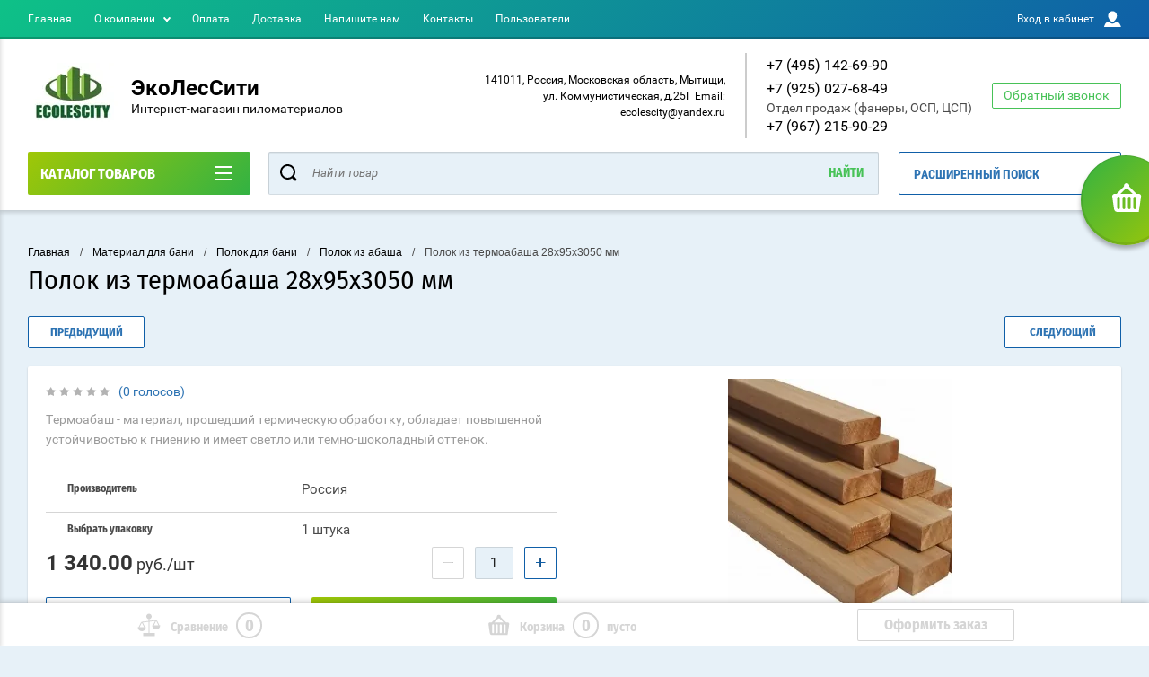

--- FILE ---
content_type: text/html; charset=utf-8
request_url: https://ecolescity.ru/polok-iz-abasha/polok-iz-termoabasha-3050mm
body_size: 21701
content:

	<!doctype html>
<html lang="ru" >
<head>
<meta charset="utf-8">
<meta name="robots" content="all"/>
<title>Полок из термоабаша 28х95х3050 мм - купить по низкой цене от производителя за куб и за шт. в Москве и МО</title>
<!-- assets.top -->
<script src="/g/libs/nocopy/1.0.0/nocopy.for.all.js" ></script>
<!-- /assets.top -->

<meta name="description" content="Полок из термоабаша 28х95х3050 мм купить по низкой цене за штуку или куб в интернет-магазине ЭкоЛесСити оптом и в розницу от производителя. Быстрая доставка по Москве и Московской области в день заказа!">
<meta name="keywords" content="Полок из термоабаша 28х95х3050 мм купить в ЭкоЛесСити недорого в Москве, Красноармейск и области, купить полок из термоабаша сорт Экстра в ЭкоЛесСити с доставкой по Москве, Красноармейску и области">
<meta name="SKYPE_TOOLBAR" content="SKYPE_TOOLBAR_PARSER_COMPATIBLE">
<meta name="viewport" content="width=device-width, initial-scale=1.0, maximum-scale=1.0, user-scalable=no">
<meta name="format-detection" content="telephone=no">
<meta http-equiv="x-rim-auto-match" content="none">
<meta name="yandex-verification" content="80ef92dd6b7756f1" />
<script charset="utf-8" src="/g/libs/jquery/2.0.0/jquery.min.js"></script>
	<link rel="stylesheet" href="/g/css/styles_articles_tpl.css">
<link rel='stylesheet' type='text/css' href='/shared/highslide-4.1.13/highslide.min.css'/>
<script type='text/javascript' src='/shared/highslide-4.1.13/highslide-full.packed.js'></script>
<script type='text/javascript'>
hs.graphicsDir = '/shared/highslide-4.1.13/graphics/';
hs.outlineType = null;
hs.showCredits = false;
hs.lang={cssDirection:'ltr',loadingText:'Загрузка...',loadingTitle:'Кликните чтобы отменить',focusTitle:'Нажмите чтобы перенести вперёд',fullExpandTitle:'Увеличить',fullExpandText:'Полноэкранный',previousText:'Предыдущий',previousTitle:'Назад (стрелка влево)',nextText:'Далее',nextTitle:'Далее (стрелка вправо)',moveTitle:'Передвинуть',moveText:'Передвинуть',closeText:'Закрыть',closeTitle:'Закрыть (Esc)',resizeTitle:'Восстановить размер',playText:'Слайд-шоу',playTitle:'Слайд-шоу (пробел)',pauseText:'Пауза',pauseTitle:'Приостановить слайд-шоу (пробел)',number:'Изображение %1/%2',restoreTitle:'Нажмите чтобы посмотреть картинку, используйте мышь для перетаскивания. Используйте клавиши вперёд и назад'};</script>

            <!-- 46b9544ffa2e5e73c3c971fe2ede35a5 -->
            <script src='/shared/s3/js/lang/ru.js'></script>
            <script src='/shared/s3/js/common.min.js'></script>
        <link rel='stylesheet' type='text/css' href='/shared/s3/css/calendar.css' /><link rel="icon" href="/favicon.jpg" type="image/jpeg">

<!--s3_require-->
<link rel="stylesheet" href="/g/basestyle/1.0.1/user/user.css" type="text/css"/>
<link rel="stylesheet" href="/g/basestyle/1.0.1/user/user.blue.css" type="text/css"/>
<script type="text/javascript" src="/g/basestyle/1.0.1/user/user.js" async></script>
<!--/s3_require-->
			
		
		
		
			<link rel="stylesheet" type="text/css" href="/g/shop2v2/default/css/theme.less.css">		
			<script type="text/javascript" src="/g/printme.js"></script>
		<script type="text/javascript" src="/g/shop2v2/default/js/tpl.js"></script>
		<script type="text/javascript" src="/g/shop2v2/default/js/baron.min.js"></script>
		
			<script type="text/javascript" src="/g/shop2v2/default/js/shop2.2.js"></script>
		
	<script type="text/javascript">shop2.init({"productRefs": {"1422189504":{"sort":{"\u042d\u043a\u0441\u0442\u0440\u0430":["1943854504"]},"tolsina":{"28":["1943854504"]},"sirina":{"95":["1943854504"]},"dlina":{"3050":["1943854504"]},"vybrat_upakovku":{"97018101":["1943854504"]}}},"apiHash": {"getPromoProducts":"67fd2a0d6903ff8aa0d165e5676f2d9d","getSearchMatches":"fe1a538470d0b273127eff0f5b03ccb4","getFolderCustomFields":"e40b4d55328997b7e86f030a9d07d68a","getProductListItem":"8b2b3fa99cb14d1651d3496e9c16e09e","cartAddItem":"956511a582cbd165e5b865e2290651fe","cartRemoveItem":"c0dc9ba6a25e573daae5d82459d2d9b9","cartUpdate":"980165a2fffe09903068bee8f8fea889","cartRemoveCoupon":"2db7d0df05dfa18e5057a10a17601882","cartAddCoupon":"d3d3a88152187937d3b46163ae0f8614","deliveryCalc":"ca7681b024f6cd0d2072cb14509a102a","printOrder":"2e135d51e59cd3fb01dbfdb0b1496520","cancelOrder":"580b0212a31e03449c33fa46eb6bb721","cancelOrderNotify":"890dc52faa98aedd653e9979606bf86a","repeatOrder":"1420d4dc58f8f89d3479baf69094322f","paymentMethods":"9af7377b63c0fa74390e8dbac1c2021e","compare":"b2715ffb4c8c17a42390cf295a4284a6"},"hash": null,"verId": 2636692,"mode": "product","step": "","uri": "/glavnaya","IMAGES_DIR": "/d/","my": {"show_sections":true,"buy_alias":"\u0412 \u043a\u043e\u0440\u0437\u0438\u043d\u0443","special_alias":"\u0410\u043a\u0446\u0438\u044f","pricelist_options_toggle":true,"pricelist_options_hide_alias":"\u0412\u0441\u0435 \u043f\u0430\u0440\u0430\u043c\u0435\u0442\u0440\u044b","pricelist_options_show_alias":"\u0421\u043a\u0440\u044b\u0442\u044c \u043f\u0430\u0440\u0430\u043c\u0435\u0442\u0440\u044b","hide_in_search":["name","text"],"collection_image_width":250,"collection_image_height":250,"new_alias":"\u041d\u043e\u0432\u0438\u043d\u043a\u0430","cart_image_width":220,"cart_image_height":220,"hide_article":true,"hide_vendor_in_list":false,"show_modifications_params":false},"shop2_cart_order_payments": 3,"cf_margin_price_enabled": 0,"maps_yandex_key":"","maps_google_key":""});shop2.facets.enabled = true;</script>
<style type="text/css">.product-item-thumb {width: 400px;}.product-item-thumb .product-image, .product-item-simple .product-image {height: 400px;width: 400px;}.product-item-thumb .product-amount .amount-title {width: 304px;}.product-item-thumb .product-price {width: 350px;}.shop2-product .product-side-l {width: 250px;}.shop2-product .product-image {height: 250px;width: 250px;}.shop2-product .product-thumbnails li {width: 73px;height: 73px;}</style>

<link rel="stylesheet" href="/g/css/styles_articles_tpl.css">
<link rel="stylesheet" href="/t/v11705/images/theme0/theme.scss.css">

<script src="/g/s3/misc/eventable/0.0.1/s3.eventable.js" charset="utf-8"></script>
<script src="/g/s3/misc/math/0.0.1/s3.math.js" charset="utf-8"></script>
<script src="/t/v11705/images/js/menu.js" charset="utf-8"></script>
<script src="/t/v11705/images/js/plugins.js" charset="utf-8"></script>
<script src="/t/v11705/images/js/nouislider.min.js" charset="utf-8"></script>
<script src="/t/v11705/images/js/one.line.menu.js" charset="utf-8"></script>
<script src="/t/v11705/images/js/animit.js"></script>
<script src="/t/v11705/images/js/form_minimal.js" charset="utf-8"></script>
<script src="/t/v11705/images/js/jquery.waslidemenu.min.js"></script>
<script src="/t/v11705/images/js/headeroom.js" charset="utf-8"></script>
<script src="/g/templates/shop2/2.27.2/js/sly-slider.js" charset="utf-8"></script>
<script src="/t/v11705/images/js/jquery.bxslider.min.js" charset="utf-8"></script>
<script src="/g/templates/shop2/2.64.2/js/main.js" charset="utf-8"></script>

    <link rel="stylesheet" href="/t/v11705/images/theme8/theme.scss.css">

<link rel="stylesheet" href="/t/v11705/images/css/site.addons.scss.css">
<link href="/t/v11705/images/autocomplete/jquery-ui.css" rel="stylesheet" />
<link rel="stylesheet" href="/t/v11705/images/site.addons.scss.css">
<head>
    <script src="https://yastatic.net/s3/passport-sdk/autofill/v1/sdk-suggest-token-with-polyfills-latest.js"></script>
</head>
<!-- Global site tag (gtag.js) - Google Analytics -->
<script async src="https://www.googletagmanager.com/gtag/js?id=UA-173683881-1">;</script>
<script>
window.dataLayer = window.dataLayer || [];
function gtag(){dataLayer.push(arguments);}
gtag('js', new Date());
gtag('config', 'UA-173683881-1');
</script>
</head>
<body class="page-in card-page">
	<div id="shop2-cart-preview" class="cart-emty">
	<svg class="big-cart-icon" id="SvgjsSvg1022" version="1.1" width="68" height="66" viewBox="0 0 68 66"><defs id="SvgjsDefs1023"></defs><path id="SvgjsPath1024" d="M417.26 59.01C417.77 55.589999999999996 415.44 52.75 412.03 52.75H407.09999999999997L390.14 35.79C390.28 35.28 390.34999999999997 34.74 390.34999999999997 34.19C390.34999999999997 30.769999999999996 387.58 27.999999999999996 384.15999999999997 27.999999999999996C380.74999999999994 27.999999999999996 377.97999999999996 30.769999999999996 377.97999999999996 34.19C377.97999999999996 34.739999999999995 378.04999999999995 35.28 378.18999999999994 35.79L361.22999999999996 52.75H356.28999999999996C352.87999999999994 52.75 350.54999999999995 55.55 351.06999999999994 59.01L355.37999999999994 87.74C355.88999999999993 91.16 359.0799999999999 94 362.48999999999995 94C362.48999999999995 94 374.96999999999997 94 387.3299999999999 94C399.67999999999995 94 412.0299999999999 94 412.0299999999999 94L416.1699999999999 66.26ZM365.6 59.1C367.31 59.1 368.70000000000005 60.51 368.70000000000005 62.260000000000005V84.49000000000001C368.70000000000005 86.24000000000001 367.32000000000005 87.65 365.6 87.65C363.89000000000004 87.65 362.51000000000005 86.24000000000001 362.51000000000005 84.49000000000001V62.260000000000005C362.51000000000005 60.510000000000005 363.88000000000005 59.10000000000001 365.6 59.10000000000001ZM377.98 59.1C379.68 59.1 381.07 60.51 381.07 62.260000000000005V84.49000000000001C381.07 86.24000000000001 379.7 87.65 377.98 87.65C376.27000000000004 87.65 374.88 86.24000000000001 374.88 84.49000000000001V62.260000000000005C374.88 60.510000000000005 376.26 59.10000000000001 377.98 59.10000000000001ZM390.35 59.1C392.06 59.1 393.45000000000005 60.51 393.45000000000005 62.260000000000005V84.49000000000001C393.45000000000005 86.24000000000001 392.07000000000005 87.65 390.35 87.65C388.64000000000004 87.65 387.26000000000005 86.24000000000001 387.26000000000005 84.49000000000001V62.260000000000005C387.26000000000005 60.510000000000005 388.63000000000005 59.10000000000001 390.35 59.10000000000001ZM402.73 59.18C404.43 59.18 405.82 60.589999999999996 405.82 62.34V84.57000000000001C405.82 86.32000000000001 404.45 87.73 402.73 87.73C401.02000000000004 87.73 399.63 86.32000000000001 399.63 84.57000000000001V62.34C399.63 60.59 401.01 59.18000000000001 402.73 59.18000000000001ZM382.56 40.17C383.07 40.300000000000004 383.61 40.38 384.16 40.38C384.72 40.38 385.26000000000005 40.300000000000004 385.77000000000004 40.17L398.35 52.75H369.98Z " fill="#f74963" fill-opacity="1" transform="matrix(1,0,0,1,-350,-28)"></path></svg>	
	<div class="cart-icon total disabled">
		<svg id="SvgjsSvg1008" version="1.1" width="33" height="32" viewBox="0 0 33 32"><defs id="SvgjsDefs1009"></defs><path id="SvgjsPath1010" d="M1907.12 202.04C1907.37 200.37 1906.2399999999998 199 1904.59 199H1902.1999999999998L1893.9799999999998 190.78C1894.0399999999997 190.53 1894.0799999999997 190.27 1894.0799999999997 190C1894.0799999999997 188.34 1892.7399999999998 187 1891.0799999999997 187C1889.4199999999996 187 1888.0799999999997 188.34 1888.0799999999997 190C1888.0799999999997 190.27 1888.1099999999997 190.53 1888.1799999999996 190.78L1879.9599999999996 199H1877.5699999999995C1875.9099999999994 199 1874.7799999999995 200.36 1875.0399999999995 202.04L1877.1199999999994 215.95999999999998C1877.3699999999994 217.62999999999997 1878.9199999999994 218.99999999999997 1880.5699999999995 218.99999999999997C1880.5699999999995 218.99999999999997 1886.6199999999994 218.99999999999997 1892.6099999999994 218.99999999999997C1898.5999999999995 218.99999999999997 1904.5899999999995 218.99999999999997 1904.5899999999995 218.99999999999997L1906.5999999999995 205.54999999999998ZM1882.08 202.08C1882.9099999999999 202.08 1883.58 202.76000000000002 1883.58 203.61V214.39000000000001C1883.58 215.24 1882.9099999999999 215.92000000000002 1882.08 215.92000000000002C1881.25 215.92000000000002 1880.58 215.24 1880.58 214.39000000000001V203.61C1880.58 202.76000000000002 1881.25 202.08 1882.08 202.08ZM1888.08 202.08C1888.9099999999999 202.08 1889.58 202.76000000000002 1889.58 203.61V214.39000000000001C1889.58 215.24 1888.9099999999999 215.92000000000002 1888.08 215.92000000000002C1887.25 215.92000000000002 1886.58 215.24 1886.58 214.39000000000001V203.61C1886.58 202.76000000000002 1887.25 202.08 1888.08 202.08ZM1894.08 202.08C1894.9099999999999 202.08 1895.58 202.76000000000002 1895.58 203.61V214.39000000000001C1895.58 215.24 1894.9099999999999 215.92000000000002 1894.08 215.92000000000002C1893.25 215.92000000000002 1892.58 215.24 1892.58 214.39000000000001V203.61C1892.58 202.76000000000002 1893.25 202.08 1894.08 202.08ZM1900.08 202.12C1900.9099999999999 202.12 1901.58 202.8 1901.58 203.65V214.43C1901.58 215.27 1900.9099999999999 215.96 1900.08 215.96C1899.25 215.96 1898.58 215.27 1898.58 214.43V203.65C1898.58 202.8 1899.25 202.12 1900.08 202.12ZM1890.3 192.9C1890.55 192.96 1890.81 193 1891.08 193C1891.35 193 1891.61 192.96 1891.86 192.9L1897.9599999999998 199H1884.1999999999998Z " fill="#ffffff" fill-opacity="1" transform="matrix(1,0,0,1,-1875,-187)" class="small-cart-ico"></path></svg>
		<span class="cart-icon-amount">
			0
		</span>

		 <a href="/glavnaya/cart" class="cart-icon">
			<svg id="SvgjsSvg1013" version="1.1" width="18" height="16" viewBox="0 0 18 16"><defs id="SvgjsDefs1014"></defs><path id="SvgjsPath1015" d="M1335.29 526.29C1334.8999999999999 526.68 1334.8999999999999 527.3199999999999 1335.29 527.7099999999999C1335.68 528.0999999999999 1336.32 528.0999999999999 1336.71 527.7099999999999L1342.71 521.7099999999999C1343.1000000000001 521.3199999999999 1343.1000000000001 520.68 1342.71 520.29L1336.71 514.29C1336.32 513.9 1335.68 513.9 1335.29 514.29C1334.8999999999999 514.68 1334.8999999999999 515.3199999999999 1335.29 515.7099999999999L1339.58 519.9999999999999H1326V521.9999999999999H1339.58Z " fill="#fff" fill-opacity="1" transform="matrix(1,0,0,1,-1326,-513)"></path></svg>		 
			<span class="cart-icon-amount">оформить заказ</span>
		 </a>		
	</div>
	<div class="cart-body">
		<div class="close-cart"></div>
				<div class="cart-price-amount">
			Ваша корзина пуста
		</div>
			</div>
</div>	<div class="left-panel-mobile">
		<div class="left-panel-mobile-in">
			<div class="close-panel"></div>
			<div id="menu" class="mobile-left-panel slideout-menu">
				<div class="categories-wrap_mobile">
				 	<ul class="categories_mobile">
				 		<li class="categories_title mobile_title">КАТАЛОГ ТОВАРОВ</li>
				            				                 				                 				                 				                 				            				                 				                      				                      				                           <li ><a href="/imitaciya-brusa">Имитация бруса</a>
				                      				                 				                 				                 				                 				            				                 				                      				                           				                                </li>
				                                				                           				                      				                      				                           <li ><a href="/vagonka-shtil">Вагонка штиль</a>
				                      				                 				                 				                 				                 				            				                 				                      				                           				                                </li>
				                                				                           				                      				                      				                           <li class="sublevel"><a class="has_sublayer" href="/evrovagonka">Евровагонка</a>
				                      				                 				                 				                 				                 				            				                 				                      				                           				                                <ul>
				                                    <li class="parrent_name"><a href="/evrovagonka">Евровагонка</a></li>
				                            					                      				                      				                           <li ><a href="/evrovagonka-a">Евровагонка А</a>
				                      				                 				                 				                 				                 				            				                 				                      				                           				                                </li>
				                                				                           				                      				                      				                           <li ><a href="/glavnaya/folder/evrovagonka-av">Евровагонка АВ</a>
				                      				                 				                 				                 				                 				            				                 				                      				                           				                                </li>
				                                				                           				                      				                      				                           <li ><a href="/evrovagonka/sort-s">Евровагонка Сорт С</a>
				                      				                 				                 				                 				                 				            				                 				                      				                           				                                </li>
				                                				                           				                      				                      				                           <li ><a href="/evrovagonka/sort-ekstra">Евровагонка Сорт Экстра</a>
				                      				                 				                 				                 				                 				            				                 				                      				                           				                                </li>
				                                				                                     </ul></li>
				                                				                           				                      				                      				                           <li class="sublevel"><a class="has_sublayer" href="/obreznoj-material-iz-hvoi">Обрезной материал из хвои</a>
				                      				                 				                 				                 				                 				            				                 				                      				                           				                                <ul>
				                                    <li class="parrent_name"><a href="/obreznoj-material-iz-hvoi">Обрезной материал из хвои</a></li>
				                            					                      				                      				                           <li ><a href="/obreznaya-doska-iz-hvoi">Обрезная доска из хвои</a>
				                      				                 				                 				                 				                 				            				                 				                      				                           				                                </li>
				                                				                           				                      				                      				                           <li ><a href="/obreznoj-brus-iz-hvoi">Обрезной брус из хвои</a>
				                      				                 				                 				                 				                 				            				                 				                      				                           				                                </li>
				                                				                                     </ul></li>
				                                				                           				                      				                      				                           <li class="sublevel"><a class="has_sublayer" href="/obreznoj-material-iz-listvennicy">Обрезной материал из лиственницы</a>
				                      				                 				                 				                 				                 				            				                 				                      				                           				                                <ul>
				                                    <li class="parrent_name"><a href="/obreznoj-material-iz-listvennicy">Обрезной материал из лиственницы</a></li>
				                            					                      				                      				                           <li ><a href="/obreznoj-brus-iz-listvennicy">Обрезной брус из лиственницы</a>
				                      				                 				                 				                 				                 				            				                 				                      				                           				                                </li>
				                                				                           				                      				                      				                           <li ><a href="/obreznaya-doska-iz-listvennicy">Обрезная доска из лиственницы</a>
				                      				                 				                 				                 				                 				            				                 				                      				                           				                                </li>
				                                				                                     </ul></li>
				                                				                           				                      				                      				                           <li class="sublevel"><a class="has_sublayer" href="/obreznoj-material-iz-osiny">Обрезной материал из осины</a>
				                      				                 				                 				                 				                 				            				                 				                      				                           				                                <ul>
				                                    <li class="parrent_name"><a href="/obreznoj-material-iz-osiny">Обрезной материал из осины</a></li>
				                            					                      				                      				                           <li ><a href="/obreznaya-doska-iz-osiny">Обрезная доска из осины</a>
				                      				                 				                 				                 				                 				            				                 				                      				                           				                                </li>
				                                				                           				                      				                      				                           <li ><a href="/obreznoj-brus-iz-osiny">Обрезной брус из осины</a>
				                      				                 				                 				                 				                 				            				                 				                      				                           				                                </li>
				                                				                                     </ul></li>
				                                				                           				                      				                      				                           <li class="sublevel"><a class="has_sublayer" href="/strogannyj-material">Строганный материал</a>
				                      				                 				                 				                 				                 				            				                 				                      				                           				                                <ul>
				                                    <li class="parrent_name"><a href="/strogannyj-material">Строганный материал</a></li>
				                            					                      				                      				                           <li ><a href="/strogannaya-doska">Строганная доска</a>
				                      				                 				                 				                 				                 				            				                 				                      				                           				                                </li>
				                                				                           				                      				                      				                           <li ><a href="/strogannyj-brus">Строганный брус</a>
				                      				                 				                 				                 				                 				            				                 				                      				                           				                                </li>
				                                				                           				                      				                      				                           <li ><a href="/strogannyj-brusok">Строганный брусок</a>
				                      				                 				                 				                 				                 				            				                 				                      				                           				                                </li>
				                                				                           				                      				                      				                           <li ><a href="/strogannaya-doska-iz-listvennicy">Строганная доска из лиственницы</a>
				                      				                 				                 				                 				                 				            				                 				                      				                           				                                </li>
				                                				                                     </ul></li>
				                                				                           				                      				                      				                           <li class="sublevel"><a class="has_sublayer" href="/material-dlya-bani">Материал для бани</a>
				                      				                 				                 				                 				                 				            				                 				                      				                           				                                <ul>
				                                    <li class="parrent_name"><a href="/material-dlya-bani">Материал для бани</a></li>
				                            					                      				                      				                           <li class="sublevel"><a class="has_sublayer" href="/vagonka-dlya-bani">Вагонка для бани</a>
				                      				                 				                 				                 				                 				            				                 				                      				                           				                                <ul>
				                                    <li class="parrent_name"><a href="/vagonka-dlya-bani">Вагонка для бани</a></li>
				                            					                      				                      				                           <li ><a href="/vagonka-iz-lipy">Вагонка из липы</a>
				                      				                 				                 				                 				                 				            				                 				                      				                           				                                </li>
				                                				                           				                      				                      				                           <li ><a href="/vagonka-iz-osiny">Вагонка из осины</a>
				                      				                 				                 				                 				                 				            				                 				                      				                           				                                </li>
				                                				                                     </ul></li>
				                                				                           				                      				                      				                           <li class="sublevel"><a class="has_sublayer" href="/polok-dlya-bani">Полок для бани</a>
				                      				                 				                 				                 				                 				            				                 				                      				                           				                                <ul>
				                                    <li class="parrent_name"><a href="/polok-dlya-bani">Полок для бани</a></li>
				                            					                      				                      				                           <li ><a href="/polok-iz-lipy">Полок из липы</a>
				                      				                 				                 				                 				                 				            				                 				                      				                           				                                </li>
				                                				                           				                      				                      				                           <li ><a href="/polok-iz-osiny">Полок из осины</a>
				                      				                 				                 				                 				                 				            				                 				                      				                           				                                </li>
				                                				                           				                      				                      				                           <li ><a href="/polok-iz-abasha">Полок из абаша</a>
				                      				                 				                 				                 				                 				            				                 				                      				                           				                                </li>
				                                				                                     </ul></li>
				                                				                                     </ul></li>
				                                				                           				                      				                      				                           <li ><a href="/doska-dlya-pola">Доска для пола</a>
				                      				                 				                 				                 				                 				            				                 				                      				                           				                                </li>
				                                				                           				                      				                      				                           <li ><a href="/palubnaya-doska">Палубная доска</a>
				                      				                 				                 				                 				                 				            				                 				                      				                           				                                </li>
				                                				                           				                      				                      				                           <li ><a href="/planken">Планкен</a>
				                      				                 				                 				                 				                 				            				                 				                      				                           				                                </li>
				                                				                           				                      				                      				                           <li class="sublevel"><a class="has_sublayer" href="/listovye-materialy">Листовые материалы</a>
				                      				                 				                 				                 				                 				            				                 				                      				                           				                                <ul>
				                                    <li class="parrent_name"><a href="/listovye-materialy">Листовые материалы</a></li>
				                            					                      				                      				                           <li ><a href="/fanera">Фанера</a>
				                      				                 				                 				                 				                 				            				                 				                      				                           				                                </li>
				                                				                           				                      				                      				                           <li ><a href="/osb-3-dvp">OSB-3, ДВП</a>
				                      				                 				                 				                 				                 				            				                 				                      				                           				                                </li>
				                                				                           				                      				                      				                           <li ><a href="/plita-csp-i-dsp">Плита ЦСП, ДСП</a>
				                      				                 				                 				                 				                 				            				                 				                      				                           				                                </li>
				                                				                                     </ul></li>
				                                				                           				                      				                      				                           <li ><a href="/gidroizolyaciya">Гидроизоляция</a>
				                      				                 				                 				                 				                 				            				                 				                      				                           				                                </li>
				                                				                           				                      				                      				                           <li ><a href="/utepliteli">Утеплители</a>
				                      				                 				                 				                 				                 				            				                 				                      				                           				                                </li>
				                                				                           				                      				                      				                           <li class="sublevel"><a class="has_sublayer" href="/glavnaya/folder/metalloprokat">Металлопрокат</a>
				                      				                 				                 				                 				                 				            				                 				                      				                           				                                <ul>
				                                    <li class="parrent_name"><a href="/glavnaya/folder/metalloprokat">Металлопрокат</a></li>
				                            					                      				                      				                           <li class="sublevel"><a class="has_sublayer" href="/glavnaya/folder/armatura">Арматура</a>
				                      				                 				                 				                 				                 				            				                 				                      				                           				                                <ul>
				                                    <li class="parrent_name"><a href="/glavnaya/folder/armatura">Арматура</a></li>
				                            					                      				                      				                           <li ><a href="/glavnaya/folder/armatura-a500s">Арматура А500С</a>
				                      				                 				                 				                 				                 				            				                 				                      				                           				                                </li>
				                                				                           				                      				                      				                           <li ><a href="/glavnaya/folder/armatura-gladkaya-a1-katanka">Арматура гладкая А1 катанка</a>
				                      				                 				                 				                 				                 				            				                 				                      				                           				                                </li>
				                                				                                     </ul></li>
				                                				                           				                      				                      				                           <li class="sublevel"><a class="has_sublayer" href="/glavnaya/folder/profilnaya-truba">Профильная труба</a>
				                      				                 				                 				                 				                 				            				                 				                      				                           				                                <ul>
				                                    <li class="parrent_name"><a href="/glavnaya/folder/profilnaya-truba">Профильная труба</a></li>
				                            					                      				                      				                           <li ><a href="/glavnaya/folder/kvadratnaya-truba">Квадратная труба</a>
				                      				                 				                 				                 				                 				            				            				                 </li></ul>
				            				                 </li></ul>
				            				            </li>
				    </ul>
			    </div>	
		    </div>	
	    </div>
	</div>
	<div class="overlay"></div>
	<div class="site-wrapper shop-panel">
	<div class="scroll-top"><span></span></div>
		<header role="banner" class="site-header">
		 <div class="menu-panel-wrapper">
		 	<div class="menu-panel-in">
		 		<div class="menu-ico">
		 			<span></span>
		 		</div>
		 		<div class="search-ico"></div>
			 	 <ul class="menu-top"><li class="opened active"><a href="/" >Главная</a></li><li class="has-child"><a href="/o-kompanii" >О компании</a><ul class="level-2"><li><a href="/otzyvy" >Отзывы</a></li></ul></li><li><a href="/oplata" >Оплата</a></li><li><a href="/dostavka" >Доставка</a></li><li><a href="/napishite-nam" >Напишите нам</a></li><li><a href="/kontakty" >Контакты</a></li><li><a href="/users" >Пользователи</a></li></ul>				<div class="login-top">
				<span>Вход в кабинет</span>
					<span class="login-close"></span>
				</div>
			</div>
		 </div>
		 <div class="header-bottom-panel">
		 	<div class="header-bottom-panel-top has-logo">
	 			<div class="site-name-wrap">
																		<a class="logo" href="https://ecolescity.ru">
								<img src="/thumb/2/SBMt_BDS_oRJIYFyHlqzrw/100r/d/logo-green.jpg" alt="ЭкоЛесСити">
							</a>
						 
						
					
											<a class="name-desc-wrapp" title="На главную страницу" href="https://ecolescity.ru">
							<div class="comapany-name">ЭкоЛесСити</div>
							<div class="site-descriptor site-name-desc">Интернет-магазин пиломатериалов</div>
						</a>
					 
				</div>
				<div class="right-part">
					<div class="addres-top">
						<div class="addres-body">141011, Россия, Московская область, Мытищи, ул. Коммунистическая, д.25Г
Email: ecolescity@yandex.ru</div>
					</div>								
										<div class="site-phones phone-block">				
						 
						<div class="number">
														<a href="tel:+7 (495) 142-69-90">+7 (495) 142-69-90</a><span>, </span></div>
						 
						<div class="number">
														<a href="tel:+7 (925) 027-68-49">+7 (925) 027-68-49</a><span>, </span></div>
						 
						<div class="number">
														<div class="phone_body">
								Отдел продаж (фанеры, ОСП, ЦСП)
							</div>
														<a href="tel:+7 (967) 215-90-29">+7 (967) 215-90-29</a></div>
																	</div>
							
										<div class="link-top">Обратный звонок</div>
									</div>
			</div>	
			<div class="folders-title">
				<span class="desctop">КАТАЛОГ ТОВАРОВ</span>
								<span class="arr">
					<svg id="SvgjsSvg1000" xmlns="http://www.w3.org/2000/svg" version="1.1" xmlns:xlink="http://www.w3.org/1999/xlink" xmlns:svgjs="http://svgjs.com/svgjs" width="20" height="16" viewBox="0 0 20 16"><defs id="SvgjsDefs1001"></defs><path id="SvgjsPath1007" d="M515 189H533C533.55228 189 534 189.44772 534 190C534 190.55228 533.55228 191 533 191H515C514.44772 191 514 190.55228 514 190C514 189.44772 514.44772 189 515 189ZM515 175H533C533.55228 175 534 175.44772 534 176C534 176.55228 533.55228 177 533 177H515C514.44772 177 514 176.55228 514 176C514 175.44772 514.44772 175 515 175ZM515 182H533C533.55228 182 534 182.44772 534 183C534 183.55228 533.55228 184 533 184H515C514.44772 184 514 183.55228 514 183C514 182.44772 514.44772 182 515 182Z " fill="#ffffff" fill-opacity="1" transform="matrix(1,0,0,1,-514,-175)"></path></svg>
				</span>
			</div>
				
	
<div class="shop2-block search-form ">
	<div class="search-overlay"></div>
	<div class="shop2-block-title isMobile-title">
		<strong>Расширенный поиск</strong>
		<span>&nbsp;</span>
	</div>
	<div class="block-body">
		
		<div class="close-search-back">
			Назад
			<span></span>
			<div class="close-search close-icon"></div>
		</div>
		<div class="search-back"></div>
		<div class="search-mobile-title">
			Расширенный поиск
			<svg id="SvgjsSvg1008" version="1.1" width="20" height="15" viewBox="0 0 20 15"><defs id="SvgjsDefs1009"></defs><path id="SvgjsPath1010" d="M1219 430H1229C1229.55228 430 1230 430.44772 1230 431C1230 431.55228 1229.55228 432 1229 432H1219C1218.44772 432 1218 431.55228 1218 431C1218 430.44772 1218.44772 430 1219 430ZM1211 439H1221C1221.55228 439 1222 439.44772 1222 440C1222 440.55228 1221.55228 441 1221 441H1211C1210.44772 441 1210 440.55228 1210 440C1210 439.44772 1210.44772 439 1211 439ZM1228 439H1229C1229.55228 439 1230 439.44772 1230 440C1230 440.55228 1229.55228 441 1229 441H1228C1227.44772 441 1227 440.55228 1227 440C1227 439.44772 1227.44772 439 1228 439ZM1211 430H1212C1212.55228 430 1213 430.44772 1213 431C1213 431.55228 1212.55228 432 1212 432H1211C1210.44772 432 1210 431.55228 1210 431C1210 430.44772 1210.44772 430 1211 430ZM1214 429.5C1214 428.67157 1214.67157 428 1215.5 428C1216.32843 428 1217 428.67157 1217 429.5V432.5C1217 433.32843 1216.32843 434 1215.5 434C1214.67157 434 1214 433.32843 1214 432.5ZM1223 438.5C1223 437.67157 1223.67157 437 1224.5 437C1225.32843 437 1226 437.67157 1226 438.5V441.5C1226 442.32843 1225.32843 443 1224.5 443C1223.67157 443 1223 442.32843 1223 441.5Z " fill="#212121" fill-opacity="1" transform="matrix(1,0,0,1,-1210,-428)"></path></svg>
		</div>
		<form action="/glavnaya/search" enctype="multipart/form-data">
			<input type="hidden" name="sort_by" value=""/>

						
							<div class="row clear-self">
					<label class="row-title" for="shop2-name">Цена:</label>
					<div class="param-wrap param_range price range_slider_wrapper">
	                    <div class="td param-body">
	                        <div class="price_range clear-self">
	                        	<label class="range min">
	                        		<input name="s[price][min]" type="text" size="5" class="small low" value="" />
	                            </label>
	                            <label class="range max">   
	                            	<input name="s[price][max]" type="text" size="5" class="small hight" value="" />
	    						</label>	
	                        </div>
	                    </div>
	                </div>
				</div>
			
			
			
			
							<div class="row">
					<div class="row-title">Выберите категорию:</div>
					<select name="s[folder_id]" id="s[folder_id]">
						<option value="">Все</option>
																																		<option value="170919300" >
									 Имитация бруса
								</option>
																												<option value="176886900" >
									 Вагонка штиль
								</option>
																												<option value="182635500" >
									 Евровагонка
								</option>
																												<option value="166529506" >
									&raquo; Евровагонка А
								</option>
																												<option value="166529906" >
									&raquo; Евровагонка АВ
								</option>
																												<option value="166530306" >
									&raquo; Евровагонка Сорт С
								</option>
																												<option value="166528906" >
									&raquo; Евровагонка Сорт Экстра
								</option>
																												<option value="146449504" >
									 Обрезной материал из хвои
								</option>
																												<option value="146450104" >
									&raquo; Обрезная доска из хвои
								</option>
																												<option value="146450704" >
									&raquo; Обрезной брус из хвои
								</option>
																												<option value="146452304" >
									 Обрезной материал из лиственницы
								</option>
																												<option value="154532106" >
									&raquo; Обрезной брус из лиственницы
								</option>
																												<option value="154532306" >
									&raquo; Обрезная доска из лиственницы
								</option>
																												<option value="146452504" >
									 Обрезной материал из осины
								</option>
																												<option value="154532706" >
									&raquo; Обрезная доска из осины
								</option>
																												<option value="154533106" >
									&raquo; Обрезной брус из осины
								</option>
																												<option value="124660701" >
									 Строганный материал
								</option>
																												<option value="128929701" >
									&raquo; Строганная доска
								</option>
																												<option value="124661101" >
									&raquo; Строганный брус
								</option>
																												<option value="137160701" >
									&raquo; Строганный брусок
								</option>
																												<option value="71355704" >
									&raquo; Строганная доска из лиственницы
								</option>
																												<option value="203607901" >
									 Материал для бани
								</option>
																												<option value="203613701" >
									&raquo; Вагонка для бани
								</option>
																												<option value="168305706" >
									&raquo;&raquo; Вагонка из липы
								</option>
																												<option value="168305906" >
									&raquo;&raquo; Вагонка из осины
								</option>
																												<option value="238085901" >
									&raquo; Полок для бани
								</option>
																												<option value="168306106" >
									&raquo;&raquo; Полок из липы
								</option>
																												<option value="168306506" >
									&raquo;&raquo; Полок из осины
								</option>
																												<option value="171517306" >
									&raquo;&raquo; Полок из абаша
								</option>
																												<option value="7444502" >
									 Доска для пола
								</option>
																												<option value="62894704" >
									 Палубная доска
								</option>
																												<option value="62896304" >
									 Планкен
								</option>
																												<option value="276040100" >
									 Листовые материалы
								</option>
																												<option value="276040500" >
									&raquo; Фанера
								</option>
																												<option value="276082100" >
									&raquo; OSB-3, ДВП
								</option>
																												<option value="222363102" >
									&raquo; Плита ЦСП, ДСП
								</option>
																												<option value="93193102" >
									 Гидроизоляция
								</option>
																												<option value="44165102" >
									 Утеплители
								</option>
																												<option value="812300113" >
									 Металлопрокат
								</option>
																												<option value="812704913" >
									&raquo; Арматура
								</option>
																												<option value="812759113" >
									&raquo;&raquo; Арматура А500С
								</option>
																												<option value="894560913" >
									&raquo;&raquo; Арматура гладкая А1 катанка
								</option>
																												<option value="922107513" >
									&raquo; Профильная труба
								</option>
																												<option value="922111113" >
									&raquo;&raquo; Квадратная труба
								</option>
																		</select>
				</div>

				<div id="shop2_search_custom_fields"></div>
			
						
							<div class="row">
					<div class="row-title">Производитель:</div>
					<select name="s[vendor_id]">
						<option value="">Все</option>          
													<option value="17288902" >ROCKWOOL</option>
													<option value="22938702" >Изоспан</option>
													<option value="84795700" >Китай</option>
													<option value="11048502" >Комфорт</option>
													<option value="21969304" >Кроношпан</option>
													<option value="50613700" >Россия</option>
													<option value="17289102" >Технониколь</option>
											</select>
				</div>
						
											    <div class="row">
				        <div class="row-title">Новинка:</div>
			            			            <select name="s[flags][2]">
				            <option value="">Все</option>
				            <option value="1">да</option>
				            <option value="0">нет</option>
				        </select>
				    </div>
		    												    <div class="row">
				        <div class="row-title">Спецпредложение:</div>
			            			            <select name="s[flags][1]">
				            <option value="">Все</option>
				            <option value="1">да</option>
				            <option value="0">нет</option>
				        </select>
				    </div>
		    				
			
							<div class="row">
					<div class="row-title">Результатов на странице:</div>
					<select name="s[products_per_page]">
																										<option value="5">5</option>
																				<option value="20" selected="selected">20</option>
																				<option value="35">35</option>
																				<option value="50">50</option>
																				<option value="65">65</option>
																				<option value="80">80</option>
																				<option value="95">95</option>
											</select>
				</div>
			
			<div class="clear-container"></div>
			<div class="row">
				<button type="submit" class="search-btn">Найти</button>
			</div>
		<re-captcha data-captcha="recaptcha"
     data-name="captcha"
     data-sitekey="6LddAuIZAAAAAAuuCT_s37EF11beyoreUVbJlVZM"
     data-lang="ru"
     data-rsize="invisible"
     data-type="image"
     data-theme="light"></re-captcha></form>
		<div class="clear-container"></div>
	</div>
</div><!-- Search Form -->				<div class="search-wrapper">
		         	<form class="search-form" action="/glavnaya/search" enctype="multipart/form-data">
		          		<input class="search-text" placeholder="Найти товар" autocomplete="off" name="s[name]" value=""/>
		          		<input class="search-button" type="submit" value="Найти" />
		          	<re-captcha data-captcha="recaptcha"
     data-name="captcha"
     data-sitekey="6LddAuIZAAAAAAuuCT_s37EF11beyoreUVbJlVZM"
     data-lang="ru"
     data-rsize="invisible"
     data-type="image"
     data-theme="light"></re-captcha></form>		
		          	<div class="close-search"></div>
				</div>			
		 </div>
		</header> <!-- .site-header -->
		
		<div class="site-container">
						<main role="main" class="site-main">			
				<div class="site-main__inner">
				<div class="foldes-slider-wrapper">
					<div class="folders-shared-wrapper">
						<ul class="folders-shared"><li><a href="/imitaciya-brusa" >Имитация бруса</a></li><li><a href="/vagonka-shtil" >Вагонка штиль</a></li><li class="has-child"><a href="/evrovagonka" >Евровагонка</a><ul class="level-2"><li><a href="/evrovagonka-a" >Евровагонка А</a></li><li><a href="/glavnaya/folder/evrovagonka-av" >Евровагонка АВ</a></li><li><a href="/evrovagonka/sort-s" >Евровагонка Сорт С</a></li><li><a href="/evrovagonka/sort-ekstra" >Евровагонка Сорт Экстра</a></li></ul></li><li class="has-child"><a href="/obreznoj-material-iz-hvoi" >Обрезной материал из хвои</a><ul class="level-2"><li><a href="/obreznaya-doska-iz-hvoi" >Обрезная доска из хвои</a></li><li><a href="/obreznoj-brus-iz-hvoi" >Обрезной брус из хвои</a></li></ul></li><li class="has-child"><a href="/obreznoj-material-iz-listvennicy" >Обрезной материал из лиственницы</a><ul class="level-2"><li><a href="/obreznoj-brus-iz-listvennicy" >Обрезной брус из лиственницы</a></li><li><a href="/obreznaya-doska-iz-listvennicy" >Обрезная доска из лиственницы</a></li></ul></li><li class="has-child"><a href="/obreznoj-material-iz-osiny" >Обрезной материал из осины</a><ul class="level-2"><li><a href="/obreznaya-doska-iz-osiny" >Обрезная доска из осины</a></li><li><a href="/obreznoj-brus-iz-osiny" >Обрезной брус из осины</a></li></ul></li><li class="has-child"><a href="/strogannyj-material" >Строганный материал</a><ul class="level-2"><li><a href="/strogannaya-doska" >Строганная доска</a></li><li><a href="/strogannyj-brus" >Строганный брус</a></li><li><a href="/strogannyj-brusok" >Строганный брусок</a></li><li><a href="/strogannaya-doska-iz-listvennicy" >Строганная доска из лиственницы</a></li></ul></li><li class="has-child opened"><a href="/material-dlya-bani" >Материал для бани</a><ul class="level-2"><li class="has-child"><a href="/vagonka-dlya-bani" >Вагонка для бани</a><ul class="level-3"><li><a href="/vagonka-iz-lipy" >Вагонка из липы</a></li><li><a href="/vagonka-iz-osiny" >Вагонка из осины</a></li></ul></li><li class="has-child opened"><a href="/polok-dlya-bani" >Полок для бани</a><ul class="level-3"><li><a href="/polok-iz-lipy" >Полок из липы</a></li><li><a href="/polok-iz-osiny" >Полок из осины</a></li><li class="opened active"><a href="/polok-iz-abasha" >Полок из абаша</a></li></ul></li></ul></li><li><a href="/doska-dlya-pola" >Доска для пола</a></li><li><a href="/palubnaya-doska" >Палубная доска</a></li><li><a href="/planken" >Планкен</a></li><li class="has-child"><a href="/listovye-materialy" >Листовые материалы</a><ul class="level-2"><li><a href="/fanera" >Фанера</a></li><li><a href="/osb-3-dvp" >OSB-3, ДВП</a></li><li><a href="/plita-csp-i-dsp" >Плита ЦСП, ДСП</a></li></ul></li><li><a href="/gidroizolyaciya" >Гидроизоляция</a></li><li><a href="/utepliteli" >Утеплители</a></li><li class="has-child"><a href="/glavnaya/folder/metalloprokat" >Металлопрокат</a><ul class="level-2"><li class="has-child"><a href="/glavnaya/folder/armatura" >Арматура</a><ul class="level-3"><li><a href="/glavnaya/folder/armatura-a500s" >Арматура А500С</a></li><li><a href="/glavnaya/folder/armatura-gladkaya-a1-katanka" >Арматура гладкая А1 катанка</a></li></ul></li><li class="has-child"><a href="/glavnaya/folder/profilnaya-truba" >Профильная труба</a><ul class="level-3"><li><a href="/glavnaya/folder/kvadratnaya-truba" >Квадратная труба</a></li></ul></li></ul></li></ul>						<div class="span-bot-ico">
							<div class="span-bot-ico-in">
								<div class="folders-button show-folders">показать ещё</div>
								<div class="folders-button hide-folders">скрыть</div>
								<div class="folders-dots">
									<span></span>
								</div>
							</div>
						</div>
					</div>
									</div>
				
<div class="site-path" data-url="/"><a href="/">Главная</a> <span>/</span> <a href="/material-dlya-bani">Материал для бани</a> <span>/</span> <a href="/polok-dlya-bani">Полок для бани</a> <span>/</span> <a href="/polok-iz-abasha">Полок из абаша</a> <span>/</span> Полок из термоабаша 28х95х3050 мм</div>				<h1>Полок из термоабаша 28х95х3050 мм</h1>
	<div class="shop2-cookies-disabled shop2-warning hide"></div>
	
		
		
							
			
							
			
							
			
		
					

<div class="shop2-product-navigation">
<!--noindex--><a rel="nofollow" class="shop2-btn" href="/polok-iz-abasha/polok-iz-termoabasha-3050mm/prev">Предыдущий</a><!--/noindex-->
<!--noindex--><a rel="nofollow" class="shop2-btn" href="/polok-iz-abasha/polok-iz-termoabasha-3050mm/next">Следующий</a><!--/noindex-->
</div>

<form
	method="post"
	action="/glavnaya?mode=cart&amp;action=add"
	accept-charset="utf-8"
	class="shop2-product">

	<input type="hidden" name="kind_id" value="1943854504"/>
	<input type="hidden" name="product_id" value="1422189504"/>
	<input type="hidden" name="meta" value='{&quot;sort&quot;:&quot;\u042d\u043a\u0441\u0442\u0440\u0430&quot;,&quot;tolsina&quot;:&quot;28&quot;,&quot;sirina&quot;:&quot;95&quot;,&quot;dlina&quot;:&quot;3050&quot;,&quot;vybrat_upakovku&quot;:&quot;97018101&quot;}'/>

	<div class="product-side-l">
			
	<div class="tpl-rating-block"><div class="tpl-stars"><div class="tpl-rating" style="width: 0%;"></div></div>(0 голосов)</div>

	                <div class="product-anonce">
            Термоабаш - материал, прошедший термическую обработку, обладает повышенной устойчивостью к гниению и имеет светло или темно-шоколадный оттенок.
        </div>
        		

 
		
			<div class="shop2-product-options"><div class="tr even vendor"><div class="th">Производитель</div><div class="td"><a href="/magazin/vendor/rossiya">Россия</a></div></div><div class="tr odd type-select"><div class="th">Выбрать упаковку</div><div class="td"><span>1 штука</span></div></div></div>
		
	

        
									
						<div class="form-add">
				<div class="product-price-amoun-wr">
					<div class="product-price">
							
							<div class="price-current">
		
		<strong>1&nbsp;340.00</strong>  руб./шт			</div>
					</div>
	
					
				
	<div class="product-amount">
					<div class="amount-title">Количество:</div>
							<div class="shop2-product-amount">
				<button type="button" class="amount-minus">&#8722;</button><input type="text" name="amount" data-kind="1943854504"  data-min="1" data-multiplicity="" maxlength="4" value="1" /><button type="button" class="amount-plus">&#43;</button>
			</div>
						</div>
				</div>
				
			<button class="shop2-product-btn type-3 buy" type="submit">
			<span>В корзину</span>
		</button>
	

<input type="hidden" value="Полок из термоабаша 28х95х3050 мм" class="product_name" />
<input type="hidden" value="https://ecolescity.ru/polok-iz-abasha/polok-iz-termoabasha-3050mm" class="product_link" />								<div class="buy-one-click">Купить в один клик</div>
							</div>
				
			<div class="product-compare">
			<label>
				<span class="checkbox-style">
					<input type="checkbox" value="1943854504"/>	
				</span>				
				<span>К сравнению</span>
			</label>
		</div>
		
	</div>
	
	
		<div class="product-side-r">
			
			<div class="product-image no-thumbnails">
								<a href="/d/termo.jpg">
					<img src="/thumb/2/pq7iuCKKGKq9zZBB1_BocA/400r400/d/termo.jpg" alt="Полок из термоабаша 28х95х3050 мм" title="Полок из термоабаша 28х95х3050 мм" />
				</a>
				<div class="verticalMiddle"></div>
								<div class="product_label">
																			</div>
			</div>
					</div>
		
	<div class="shop2-clear-container"></div>
<re-captcha data-captcha="recaptcha"
     data-name="captcha"
     data-sitekey="6LddAuIZAAAAAAuuCT_s37EF11beyoreUVbJlVZM"
     data-lang="ru"
     data-rsize="invisible"
     data-type="image"
     data-theme="light"></re-captcha></form><!-- Product -->

	



	<div class="shop2-product-data" id="product_tabs">
					<ul class="shop2-product-tabs">
				<li class="active-tab"><a href="#shop2-tabs-2">Описание</a></li><li ><a href="#shop2-tabs-1">Параметры</a></li><li ><a href="#shop2-tabs-4">Отзывы</a></li>
			</ul>

						<div class="shop2-product-desc">
				
								<div class="desc-area active-area" id="shop2-tabs-1">
					<div class="shop2-product-params"><div class="tr" class="even"><div class="th">Сорт</div><div class="td">Экстра </div></div><div class="tr" class="odd"><div class="th">Толщина</div><div class="td">28 мм</div></div><div class="tr" class="even"><div class="th">Ширина</div><div class="td">95 мм</div></div><div class="tr" class="odd"><div class="th">Длина</div><div class="td">3050 м</div></div><div class="tr" class="even"><div class="th">Выбрать упаковку</div><div class="td">1 штука</div></div></div>
					<div class="shop2-clear-container"></div>
				</div>
				
								<div class="desc-area " id="shop2-tabs-2">
					<p style="text-align: justify;"><span style="color:#000000;">Термоабаш&nbsp;- материал, прошедший термическую обработку, обладает повышенной устойчивостью к гниению. Светло или темно-шоколадный оттенок делает его незаменимым в декоративной отделки саун и бань.</span></p>

<p style="text-align: justify;"><span style="color:#000000;"><strong>Термоабаш&nbsp;- материал довольно оригинальный и необычный</strong>. Абаш, или африканский дуб, сам по себе прекрасно подходит для высоких температур в банях и саунах. Однако, для жарких и сухих парилок был создан более подходящий и универсальный материал. В России он появился относительно недавно, но с тех пор завоевал огромную популярность на строительном рынке. Его применяют не только в отделке помещений с высокой влажностью, но также и для внутренней отделки жилых домов. Это невероятно красивый, прочный и долговечный материал, не боящийся ни влаги, ни жары, ни холода.</span></p>

<p style="text-align: justify;"><span style="color:#000000;">Термоабаш сочетает в себе долговечность с прекрасным внешним видом. Древесина благородного шоколадного оттенка не темнеет со временем, не подвержена пагубному влиянию плесени или грибка. Благодаря полезным веществам, содержащимся в древесине, абаш благотворно влияет на здоровье человека.Полок из этого материала сохранит свой первозданный внешний вид долгие годы, не деформируясь, не рассыхаясь и не трескаясь. Благодаря пористой структуре и высокой упругости, абаш легко поддается разного рода обработке. Вбивать гвозди и вворачивать шурупы в него можно без боязни: древесина не пойдет трещинами.</span></p>

<p style="text-align: justify;"><span style="color:#000000;"><strong>Купить полок из термоабаша в интернет-магазине пиломатериалов&nbsp;&laquo;ЭкоЛесСити&raquo;</strong>&nbsp;с доставкой по Москве&nbsp;и Московской области. Укажите удобное для вас время и дату, а наша транспортная служба позаботится о том, чтобы стройматериалы были на месте вовремя. Погрузку и разгрузку выполнит бригада наших грузчиков.&nbsp;Обратившись в наш&nbsp;интернет-магазин,&nbsp;вы недорого приобретете качественный материал и сэкономите время на походы по строительным магазинам.</span></p>
					<div class="shop2-clear-container"></div>
				</div>
								
								<div class="desc-area " id="shop2-tabs-4">
					
	
	
				
		
			<div class="tpl-block-header">Оставьте отзыв</div>

			<div class="tpl-info">
				Заполните обязательные поля <span class="tpl-required">*</span>.
			</div>

			<form method="post" class="tpl-form">
															<input type="hidden" name="comment_id" value="" />
														
						<div class="tpl-field">
							<label class="tpl-title">
								Имя:
																	<span class="tpl-required">*</span>
																							</label>

							<div class="tpl-value">
																	<input  type="text" size="40" name="author_name"   />
															</div>

							
						</div>
														
						<div class="tpl-field">
							<label class="tpl-title">
								E-mail:
																							</label>

							<div class="tpl-value">
																	<input  type="text" size="40" name="author"   />
															</div>

							
						</div>
														
						<div class="tpl-field">
							<label class="tpl-title">
								Комментарий:
																	<span class="tpl-required">*</span>
																							</label>

							<div class="tpl-value">
																	<textarea  cols="55" rows="10" name="text"></textarea>
															</div>

							
						</div>
														
						<div class="tpl-field">
							<label class="tpl-title">
								Оценка:
																	<span class="tpl-required">*</span>
																							</label>

							<div class="tpl-value">
								
																			<div class="tpl-stars">
											<span></span>
											<span></span>
											<span></span>
											<span></span>
											<span></span>
											<input name="rating" type="hidden" value="0" />
										</div>
									
															</div>

							
						</div>
									
				<div class="tpl-field">
					<input type="submit" class="tpl-button tpl-button-big" value="Отправить" />
				</div>

			<re-captcha data-captcha="recaptcha"
     data-name="captcha"
     data-sitekey="6LddAuIZAAAAAAuuCT_s37EF11beyoreUVbJlVZM"
     data-lang="ru"
     data-rsize="invisible"
     data-type="image"
     data-theme="light"></re-captcha></form>
		
					</div>
				
				
			</div><!-- Product Desc -->
		
					<div class="shop2-product-tags">
				<span>теги:</span>
				<div>
											<a href="/magazin/tag/polok-dlya-bani">полок для бани</a>, 											<a href="/magazin/tag/polok-iz-termoabasha">полок из термоабаша</a>, 											<a href="/magazin/tag/polok-iz-termoabasha-28h95h3050-mm">полок из термоабаша 28х95х3050 мм</a>									</div>
			</div>
				<div class="shop2-clear-container"></div>
	</div>


        
            <h4 class="shop2-product-folders-header">Находится в разделах</h4>
        <div class="shop2-product-folders"><a href="/polok-iz-abasha">Полок из абаша<span></span></a></div>
    

	
		<p><a href="javascript:shop2.back()" class="shop2-btn shop2-btn-back"><span></span>Назад</a></p>

	


	
<style>
	.site-footer {padding-bottom: 45px;}
</style>


	
	<div class="shop2-panel" id="shop2-panel">
		<div class="shop2-panel-content">
			
			<a class="shop2-panel-btn disabled">Оформить заказ</a>

			<a class="shop2-panel-cart empty shop2-panel-link-disabled">

<svg id="SvgjsSvg1008" version="1.1" width="33" height="32" viewBox="0 0 33 32"><defs id="SvgjsDefs1009"></defs><path id="SvgjsPath1010" d="M1907.12 202.04C1907.37 200.37 1906.2399999999998 199 1904.59 199H1902.1999999999998L1893.9799999999998 190.78C1894.0399999999997 190.53 1894.0799999999997 190.27 1894.0799999999997 190C1894.0799999999997 188.34 1892.7399999999998 187 1891.0799999999997 187C1889.4199999999996 187 1888.0799999999997 188.34 1888.0799999999997 190C1888.0799999999997 190.27 1888.1099999999997 190.53 1888.1799999999996 190.78L1879.9599999999996 199H1877.5699999999995C1875.9099999999994 199 1874.7799999999995 200.36 1875.0399999999995 202.04L1877.1199999999994 215.95999999999998C1877.3699999999994 217.62999999999997 1878.9199999999994 218.99999999999997 1880.5699999999995 218.99999999999997C1880.5699999999995 218.99999999999997 1886.6199999999994 218.99999999999997 1892.6099999999994 218.99999999999997C1898.5999999999995 218.99999999999997 1904.5899999999995 218.99999999999997 1904.5899999999995 218.99999999999997L1906.5999999999995 205.54999999999998ZM1882.08 202.08C1882.9099999999999 202.08 1883.58 202.76000000000002 1883.58 203.61V214.39000000000001C1883.58 215.24 1882.9099999999999 215.92000000000002 1882.08 215.92000000000002C1881.25 215.92000000000002 1880.58 215.24 1880.58 214.39000000000001V203.61C1880.58 202.76000000000002 1881.25 202.08 1882.08 202.08ZM1888.08 202.08C1888.9099999999999 202.08 1889.58 202.76000000000002 1889.58 203.61V214.39000000000001C1889.58 215.24 1888.9099999999999 215.92000000000002 1888.08 215.92000000000002C1887.25 215.92000000000002 1886.58 215.24 1886.58 214.39000000000001V203.61C1886.58 202.76000000000002 1887.25 202.08 1888.08 202.08ZM1894.08 202.08C1894.9099999999999 202.08 1895.58 202.76000000000002 1895.58 203.61V214.39000000000001C1895.58 215.24 1894.9099999999999 215.92000000000002 1894.08 215.92000000000002C1893.25 215.92000000000002 1892.58 215.24 1892.58 214.39000000000001V203.61C1892.58 202.76000000000002 1893.25 202.08 1894.08 202.08ZM1900.08 202.12C1900.9099999999999 202.12 1901.58 202.8 1901.58 203.65V214.43C1901.58 215.27 1900.9099999999999 215.96 1900.08 215.96C1899.25 215.96 1898.58 215.27 1898.58 214.43V203.65C1898.58 202.8 1899.25 202.12 1900.08 202.12ZM1890.3 192.9C1890.55 192.96 1890.81 193 1891.08 193C1891.35 193 1891.61 192.96 1891.86 192.9L1897.9599999999998 199H1884.1999999999998Z " fill="#ffffff" fill-opacity="1" transform="matrix(1,0,0,1,-1875,-187)"></path></svg>
				<span class="panel-cart-title">
				Корзина
				</span>
				<div class="shop2-panel-count">0</div>
				<div class="shop2-panel-total">
										пусто
									</div>
			</a>
			
							<a class="shop2-panel-compare shop2-panel-link-disabled" target="_blank" >
					Сравнение
					<div class="shop2-panel-count">0</div>
				</a>
					</div>
	</div>


	<div class="separate-content"></div>
			<div class="clear-float"></div>
							<div class="clear-float"></div>
								<div class="form-bot">
					<div class="form-body">
						<div class="tpl-anketa" data-api-url="/-/x-api/v1/public/?method=form/postform&param[form_id]=19630500" data-api-type="form">
	<div class="close-form close-ico"></div>
		<div class="title">Подписаться на рассылку выгодных предложений нашего магазина</div>		<form method="post" action="/" data-s3-anketa-id="19630500">
			
		<input type="hidden" name="params[placeholdered_fields]" value="" />
		<input type="hidden" name="form_id" value="19630500">
		<input type="hidden" name="tpl" value="global:form.minimal.2.2.64.tpl">
					<div class="side-left">
						 		        <div class="tpl-field type-text field-required">
		          <div class="field-title">Введите e-mail: <span class="field-required-mark">*</span></div>		          		          <div class="field-value">
		          			            	<input required  type="text" size="30" maxlength="100" value="" name="d[0]" />
		            		            		          </div>
		        </div>
	        		
				</div>
		
		<div class="side-right">
			<div class="tpl-field tpl-field-button">
				<button type="submit" class="tpl-form-button">Подписаться</button>
			</div>
		</div>

		<re-captcha data-captcha="recaptcha"
     data-name="captcha"
     data-sitekey="6LddAuIZAAAAAAuuCT_s37EF11beyoreUVbJlVZM"
     data-lang="ru"
     data-rsize="invisible"
     data-type="image"
     data-theme="light"></re-captcha></form>
					</div>
					</div>		
				</div>		
								
			</div>
		</main> <!-- .site-main -->
	</div>

	<footer role="contentinfo" class="site-footer">
		<div class="site-footer-in">
			<nav class="menu-footer-wrapper">
				 <ul class="menu-footer"><li class="opened active"><a href="/" >Главная</a></li><li><a href="/o-kompanii" >О компании</a><ul class="level-2"><li><a href="/otzyvy" >Отзывы</a></li></ul></li><li><a href="/oplata" >Оплата</a></li></ul><ul class="menu-footer"><li><a href="/dostavka" >Доставка</a></li><li><a href="/napishite-nam" >Напишите нам</a></li></ul><ul class="menu-footer"><li><a href="/kontakty" >Контакты</a></li><li><a href="/users" >Пользователи</a></li></ul>			</nav>
	
			<div class="contacts-bot-wrapper">	
								<div class="site-phones phone-block">
					<div class="site-phones-title">Телефон:</div>
					 
					<div class="number"><a href="tel:+7 (495) 142-69-90">+7 (495) 142-69-90</a>,  </div>
					 
					<div class="number"><a href="tel:+7 (925) 027-68-49">+7 (925) 027-68-49</a>,  </div>
					 
					<div class="number"><a href="tel:+7 (967) 215-90-29">+7 (967) 215-90-29</a> </div>
										
					<div class="worck-time">
						Ежедневно с 09.00 до 18:00 без выходных
					</div>
				</div>
					
								<div class="addres-top">
					<div>
						<div class="addres-title">Адрес:</div>
						141011, Россия, Московская область, Мытищи, ул. Коммунистическая, д.25Г
Email: ecolescity@yandex.ru
					</div>
				</div>
											</div>	 
	
			<div class="counter-copyright-wrapper">
	
		     	<div class="site-name-bot">&copy; 2020 - 2026 Данный сайт носит исключительно информационный характер и ни при каких обстоятельствах не является публичной офертой, определяемой положениями Статьи 437 Гражданского кодекса РФ. Точные данные о наличии, ценах и способах приобретения необходимо узнавать у менеджеров магазина по телефону, запросом по электронной почте, через форму обратной связи или при оформлении заказа.
		     	</div>
		     					<div class="counters">
					<!-- Yandex.Metrika informer -->
<a href="https://metrika.yandex.ru/stat/?id=61625332&amp;from=informer"
target="_blank" rel="nofollow"><img src="https://informer.yandex.ru/informer/61625332/3_1_FFFFFFFF_EFEFEFFF_0_pageviews"
style="width:88px; height:31px; border:0;" alt="Яндекс.Метрика" title="Яндекс.Метрика: данные за сегодня (просмотры, визиты и уникальные посетители)" class="ym-advanced-informer" data-cid="61625332" data-lang="ru" /></a>
<!-- /Yandex.Metrika informer -->

<!-- Yandex.Metrika counter -->
<script type="text/javascript" >
   (function(m,e,t,r,i,k,a){m[i]=m[i]||function(){(m[i].a=m[i].a||[]).push(arguments)};
   m[i].l=1*new Date();
   for (var j = 0; j < document.scripts.length; j++) {if (document.scripts[j].src === r) { return; }}
   k=e.createElement(t),a=e.getElementsByTagName(t)[0],k.async=1,k.src=r,a.parentNode.insertBefore(k,a)})
   (window, document, "script", "https://mc.yandex.ru/metrika/tag.js", "ym");

   ym(61625332, "init", {
        clickmap:true,
        trackLinks:true,
        accurateTrackBounce:true,
        webvisor:true
   });
</script>
<noscript><div><img src="https://mc.yandex.ru/watch/61625332" style="position:absolute; left:-9999px;" alt="" /></div></noscript>
<!-- /Yandex.Metrika counter -->






<iframe src="https://yandex.ru/sprav/widget/rating-badge/61675967305?type=rating" width="150" height="50" frameborder="0"></iframe>
<!--__INFO2026-01-10 12:48:16INFO__-->

				</div>
								<div class="site-copyright"><span style='font-size:14px;' class='copyright'><!--noindex--><span style="text-decoration:underline; cursor: pointer;" onclick="javascript:window.open('https://design.megagr'+'oup.ru/?utm_referrer='+location.hostname)" class="copyright">Мегагрупп.ру</span><!--/noindex-->
</span></div>
			</div>
		</div>
	</footer> <!-- .site-footer -->		
</div>

<div class="form-wrapper popup-form call-back">
	<div class="tpl-anketa" data-api-url="/-/x-api/v1/public/?method=form/postform&param[form_id]=19630300" data-api-type="form">
	<div class="close-form close-ico"></div>
		<div class="title">Обратный звонок</div>		<form method="post" action="/" data-s3-anketa-id="19630300">
			
		<input type="hidden" name="params[placeholdered_fields]" value="" />
		<input type="hidden" name="form_id" value="19630300">
		<input type="hidden" name="tpl" value="global:form.minimal.2.2.64.tpl">
					<div class="side-left">
						 		        <div class="tpl-field type-text field-required">
		          <div class="field-title">Телефон: <span class="field-required-mark">*</span></div>		          		          <div class="field-value">
		          			            	<input required  type="text" size="30" maxlength="100" value="" name="d[0]" />
		            		            		          </div>
		        </div>
	        					 		        <div class="tpl-field type-text">
		          <div class="field-title">Имя:</div>		          		          <div class="field-value">
		          			            	<input   type="text" size="30" maxlength="100" value="" name="d[1]" />
		            		            		          </div>
		        </div>
	        		
				</div>
		
		<div class="side-right">
			<div class="tpl-field tpl-field-button">
				<button type="submit" class="tpl-form-button">Отправить</button>
			</div>
		</div>

		<re-captcha data-captcha="recaptcha"
     data-name="captcha"
     data-sitekey="6LddAuIZAAAAAAuuCT_s37EF11beyoreUVbJlVZM"
     data-lang="ru"
     data-rsize="invisible"
     data-type="image"
     data-theme="light"></re-captcha></form>
					</div>
</div>	

<div class="form-wrapper popup-form one-click">
	<div class="tpl-anketa" data-api-url="/-/x-api/v1/public/?method=form/postform&param[form_id]=19630700" data-api-type="form">
	<div class="close-form close-ico"></div>
		<div class="title">Купить в один клик</div>		<form method="post" action="/" data-s3-anketa-id="19630700">
			
		<input type="hidden" name="params[placeholdered_fields]" value="" />
		<input type="hidden" name="form_id" value="19630700">
		<input type="hidden" name="tpl" value="global:form.minimal.2.2.64.tpl">
					<div class="side-left">
						 		    <input type="hidden" value="18.190.207.183" name="d[0]" id="d[0]" />
		    					 		    <input type="hidden" value="" name="d[1]" id="d[1]" class="productLink"/>
		    					 		    <input type="hidden" value="" name="d[2]" id="d[2]" class="productName"/>
		    					 		        <div class="tpl-field type-text field-required">
		          <div class="field-title">Ваше имя: <span class="field-required-mark">*</span></div>		          		          <div class="field-value">
		          			            	<input required  type="text" size="30" maxlength="100" value="" name="d[3]" />
		            		            		          </div>
		        </div>
	        					 		        <div class="tpl-field type-text field-required">
		          <div class="field-title">Телефон / E-mail: <span class="field-required-mark">*</span></div>		          		          <div class="field-value">
		          			            	<input required  type="text" size="30" maxlength="100" value="" name="d[4]" />
		            		            		          </div>
		        </div>
	        					 		        <div class="tpl-field type-textarea">
		          <div class="field-title">Комментарий:</div>		          		          <div class="field-value">
		          			            	<textarea  cols="50" rows="7" name="d[5]"></textarea>
		            		            		          </div>
		        </div>
	        					 		        <div class="tpl-field type-checkbox field-required">
		          		          		          <div class="field-value">
		          							<ul>
															<li><label><input required type="checkbox" value="Да" name="d[6]" />Я согласен(а) условиями <a href="https://ecolescity.ru/users/agreement">пользовательского соглашения</a></label></li>
													</ul>
							            		          </div>
		        </div>
	        		
				</div>
		
		<div class="side-right">
			<div class="tpl-field tpl-field-button">
				<button type="submit" class="tpl-form-button">Отправить</button>
			</div>
		</div>

		<re-captcha data-captcha="recaptcha"
     data-name="captcha"
     data-sitekey="6LddAuIZAAAAAAuuCT_s37EF11beyoreUVbJlVZM"
     data-lang="ru"
     data-rsize="invisible"
     data-type="image"
     data-theme="light"></re-captcha></form>
					</div>
</div>

<script src="/t/v11705/images/js/flexFix.js"></script>


<div class="autorization-wrapper">
	<div class="shop2-block login-form ">
	<div class="close-login close-ico">Назад</div>
	<div class="login-title">
		<span></span>
		<strong>Вход в кабинет</strong>
	</div>
	<div class="login-body">
					<form method="post" action="/users">
				<input type="hidden" name="mode" value="login" />
				<div class="row">
					<label class="field-title" for="login">Логин или e-mail:</label>
					<label class="field text"><input type="text" name="login" id="login" tabindex="1" value="" /></label>
				</div>
				<div class="row">
					<label class="field-title" for="password">Пароль:</label>
					<label class="field password"><input type="password" name="password" id="password" tabindex="2" value="" /></label>
				</div>
				<div class="buy-link-wrapper">
					<a href="/users/forgot_password">Забыли пароль?</a>
					<button type="submit" class="signin-btn" tabindex="3">Войти</button>
				</div>
			<re-captcha data-captcha="recaptcha"
     data-name="captcha"
     data-sitekey="6LddAuIZAAAAAAuuCT_s37EF11beyoreUVbJlVZM"
     data-lang="ru"
     data-rsize="invisible"
     data-type="image"
     data-theme="light"></re-captcha></form>
			<div class="clear-container"></div>

			<a href="/users/register" class="register">Регистрация</a>

			</div>
</div></div>

<div class="go_up"></div>
		
		<script>
			(function($){
				$(function(){
					var e = $(".go_up");
					var	speed = 500;
			
					e.click(function () {
					$('body,html').animate({
						scrollTop: 0
					}, 800);
				return false;
				});
				//появление
				function show_scrollTop(){
					( $(window).scrollTop()>300 ) ? e.fadeIn(600) : e.hide();
				}
				$(window).scroll( function(){show_scrollTop()} ); show_scrollTop();});
			})(jQuery)
		</script>
		
<!-- ID -->

<script src="/g/templates/shop2/1.46.2/js/jquery-ui-1.10.3.custom.min.js"></script>
<script src="/t/v11705/images/autocomplete/jquery-ui.min.js"></script>
<script src="/t/v11705/images/site.addons.js"></script>

<script>
	$(function() {
	    var cache = {};
	    $(".search-text").autocomplete({
	        source: function(request, response) {
	            var term = request.term;
	            if (term in cache) {
	                response(cache[term]);
	                return;
	            }
	
	            $.getJSON('/glavnaya/search?s[products_per_page]=100&autocomplete=true&s[name]=' + encodeURIComponent(request.term),
	                function(data, status, xhr) {
	                    cache[term] = data;
	                    response(data);
	                });
	        },
	        minLength: 3,
	        select: function(event, ui) {
	            document.location = ui.item.url;
	            return false;
	        }
	    }).autocomplete('instance')._renderItem = function(ul, item) {
	        var cont = '';
	        var article = item.article ? '<div>Артикул: ' + item.article + '</div>' : '';
	
	        cont += '<table class="autocomplete-table"><tr>';
	        cont += '<td class="autocomplete-item-image"><div><img src="' + item.image + '"></div></td>';
	        cont += '<td class="autocomplete-item-name">' + item.label + article + '</td>';
	        cont += '<td class="autocomplete-item-price"><div>' + item.price + ' руб.</div></td>';
	        cont += '</tr></table>';
	
	        return $('<li>')
            .append(cont)
            .appendTo(ul);
	    };
	});
</script>



<!-- assets.bottom -->
<!-- </noscript></script></style> -->
<script src="/my/s3/js/site.min.js?1766735747" ></script>
<script src="/my/s3/js/site/defender.min.js?1766735747" ></script>
<script src="https://cp.onicon.ru/loader/60197a3eb887eed7278b45b2.js" data-auto async></script>
<script >/*<![CDATA[*/
var megacounter_key="bd81a363c66d463547f4e06ffc070398";
(function(d){
    var s = d.createElement("script");
    s.src = "//counter.megagroup.ru/loader.js?"+new Date().getTime();
    s.async = true;
    d.getElementsByTagName("head")[0].appendChild(s);
})(document);
/*]]>*/</script>
<script >/*<![CDATA[*/
$ite.start({"sid":2614979,"vid":2636692,"aid":3148458,"stid":4,"cp":21,"active":true,"domain":"ecolescity.ru","lang":"ru","trusted":false,"debug":false,"captcha":3,"onetap":[{"provider":"vkontakte","provider_id":"51965107","code_verifier":"kyNj52JMzhMUYUMgjM1MO2ZUYyN0DTTyMQjNWk4NWFj"}]});
/*]]>*/</script>
<!-- /assets.bottom -->
</body>
</html>


--- FILE ---
content_type: text/css
request_url: https://ecolescity.ru/t/v11705/images/css/site.addons.scss.css
body_size: 597
content:
.site-path {
  font-size: 12px; }
  .site-path span:last-child {
    display: inline; }

@media screen and (min-width: 961px) {
  .counter-copyright-wrapper {
    max-width: 100%;
    display: flex;
    justify-content: space-between;
    margin-top: 30px;
    flex-wrap: wrap; }

  .site-footer-in {
    display: flex;
    flex-wrap: wrap; }

  .counters {
    display: flex; }

  .contacts-bot-wrapper {
    max-width: 490px; } }

.phone_body {
  line-height: 16px; }

.soc-ico-wrap a img {
  max-width: 16px; }

.header-bottom-panel-top {
  padding: 15px 0; }
/*.go_up {
 position: fixed;
 bottom: 195px;
 right: 52px;
 z-index: 105;
 cursor: pointer;
 width: 60px;
 min-height: 60px;
 background: #fff;
 padding-top: 1px;
 padding-bottom: 1px;
 display: -webkit-flex;
 display: block !important;
 -webkit-flex-direction: column;
 -moz-flex-direction: column;
 flex-direction: column;
 -webkit-align-items: center;
 -moz-align-items: center;
 align-items: center;
 -webkit-justify-content: center;
 -moz-justify-content: center;
 justify-content: center;
 -webkit-flex-wrap: wrap;
 -moz-flex-wrap: wrap;
 flex-wrap: wrap;
 -webkit-box-shadow: 0px 0px 0px 4px rgba(0, 0, 0, 0.1);
 -moz-box-shadow: 0px 0px 0px 4px rgba(0, 0, 0, 0.1);
 box-shadow: 0px 0px 0px 4px rgba(0, 0, 0, 0.1);
 -webkit-border-radius: 90px;
 -moz-border-radius: 90px;
 border-radius: 90px;
 &:after {
 content: "";
 display: block;
 height: 60px;
 width: 60px;
 margin: 0;
 background: url(top.svg) 50% no-repeat;
 background-size: 33px 33px;
 }
 }*/
.scroll-top.not_top {
  opacity: 1 !important;
  visibility: visible !important; }

.scroll-top {
  bottom: 174px; }

.mobile .scroll-top {
  bottom: -30px; }


--- FILE ---
content_type: text/css
request_url: https://ecolescity.ru/t/v11705/images/site.addons.scss.css
body_size: 549
content:
[id ^= sandbox_theme_panel] {
  width: 120px !important;
  font-size: 12px !important;
  right: 0;
  top: auto !important;
  bottom: 0; }

html:not(.mobile) .menu-panel-wrapper {
  position: fixed;
  left: 0;
  top: 0;
  right: 0;
  z-index: 100; }
  html:not(.mobile) .site-header {
    padding-top: 44px; }

html.mobile .ui-autocomplete {
  position: fixed;
  left: 16px !important;
  width: auto !important;
  right: 16px;
  max-height: calc(100vh - 140px); }

.ui-autocomplete {
  border: 1px solid #e5e5e5 !important;
  background: #fff;
  z-index: 99 !important;
  margin-top: 0 !important;
  width: 464px;
  border-radius: 0;
  padding: 1px !important;
  background: #fff !important; }
  .ui-autocomplete td.autocomplete-item-name {
    width: auto; }

.ui-menu .ui-menu-item {
  padding: 5px 0 !important; }

.ui-menu .ui-menu-item:nth-child(even) {
  background: #e7f1f8; }

.autocomplete-item-image {
  width: 50px;
  padding-left: 10px; }
  .autocomplete-item-image div {
    width: 50px;
    height: 50px;
    text-align: center;
    display: flex;
    align-items: center;
    justify-content: center; }
    .autocomplete-item-image div img {
      max-width: 100%;
      max-height: 100%;
      width: auto; }

.autocomplete-item-price {
  text-align: right;
  padding: 0 10px 0 0; }

.ui-state-focus, .ui-state-hover, .ui-widget-content .ui-state-focus, .ui-widget-content .ui-state-hover, .ui-widget-header .ui-state-focus, .ui-widget-header .ui-state-hover {
  background: #fff !important;
  font-weight: normal !important; }

a.empty-val, li.empty-val {
  opacity: 0.5;
  pointer-events: none; }


--- FILE ---
content_type: text/javascript
request_url: https://counter.megagroup.ru/bd81a363c66d463547f4e06ffc070398.js?r=&s=1280*720*24&u=https%3A%2F%2Fecolescity.ru%2Fpolok-iz-abasha%2Fpolok-iz-termoabasha-3050mm&t=%D0%9F%D0%BE%D0%BB%D0%BE%D0%BA%20%D0%B8%D0%B7%20%D1%82%D0%B5%D1%80%D0%BC%D0%BE%D0%B0%D0%B1%D0%B0%D1%88%D0%B0%2028%D1%8595%D1%853050%20%D0%BC%D0%BC%20-%20%D0%BA%D1%83%D0%BF%D0%B8%D1%82%D1%8C%20%D0%BF%D0%BE%20%D0%BD%D0%B8%D0%B7%D0%BA%D0%BE%D0%B9%20%D1%86%D0%B5%D0%BD%D0%B5%20%D0%BE%D1%82%20%D0%BF%D1%80%D0%BE%D0%B8%D0%B7%D0%B2%D0%BE%D0%B4%D0%B8%D1%82%D0%B5%D0%BB%D1%8F%20%D0%B7%D0%B0%20%D0%BA%D1%83&fv=0,0&en=1&rld=0&fr=0&callback=_sntnl1768038529430&1768038529430
body_size: 96
content:
//:1
_sntnl1768038529430({date:"Sat, 10 Jan 2026 09:48:49 GMT", res:"1"})